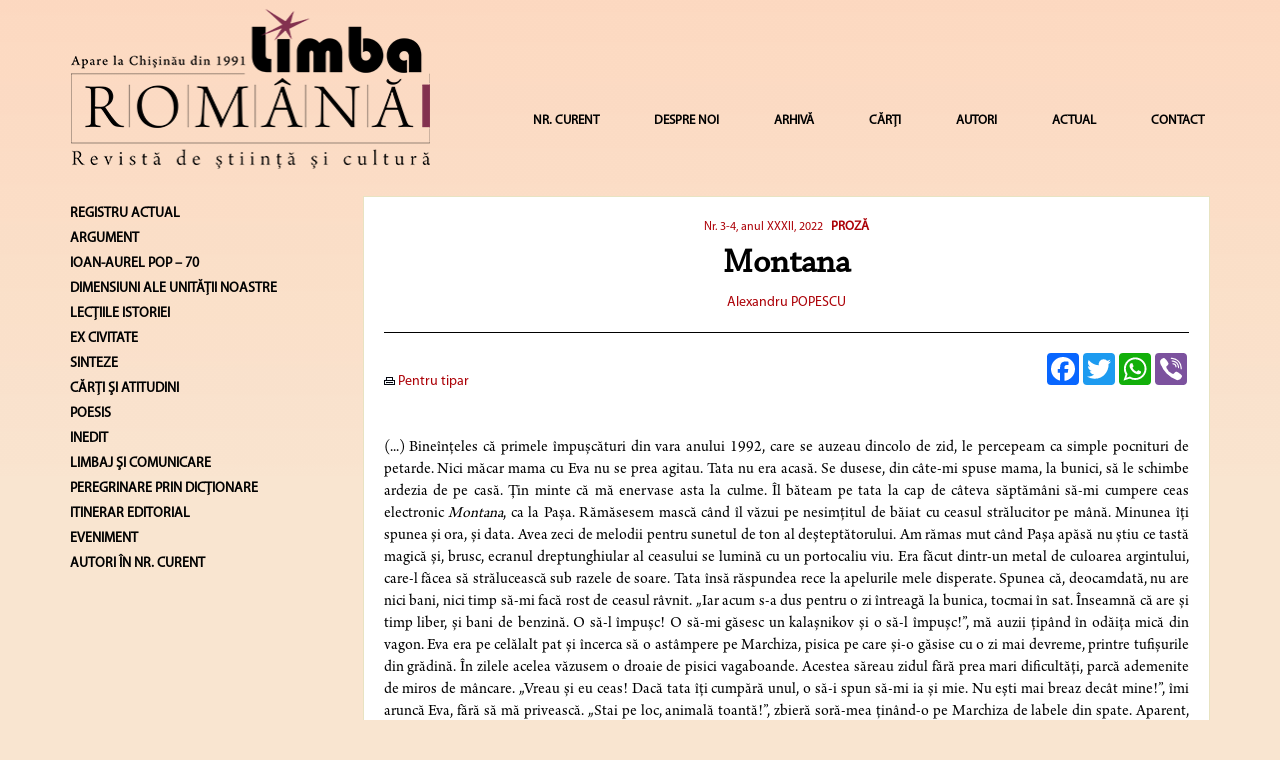

--- FILE ---
content_type: text/html; charset=UTF-8
request_url: https://limbaromana.md/index.php?go=articole&n=4254
body_size: 12465
content:
<html>

<head>
<link rel="shortcut icon" href="favicon.ico" >
    <link rel=STYLESHEET href="./styler.css?v2=2" type="text/css">
    <link rel=STYLESHEET href="./fontremix.css?v2=1" type="text/css">
    <link rel="preconnect" href="https://fonts.gstatic.com">
    <link href="https://fonts.googleapis.com/css2?family=Libre+Caslon+Text&display=swap" rel="stylesheet">
<meta http-equiv="Content-Type" content="text/html; charset=utf-8">
<title>Montana - LimbaRomana</title>
<meta name="Title" content="Montana - LimbaRomana">
<meta name="Description" content="Limba Romana">
<meta name="KeyWords" content="Limba Romana">
    <script async src="https://static.addtoany.com/menu/page.js"></script>

    <meta charset="utf-8">
    <meta name="viewport" content="width=device-width, initial-scale=1">
    <link rel="stylesheet" href="https://maxcdn.bootstrapcdn.com/bootstrap/3.4.1/css/bootstrap.min.css">
    <script src="https://ajax.googleapis.com/ajax/libs/jquery/3.5.1/jquery.min.js"></script>
    <script src="https://maxcdn.bootstrapcdn.com/bootstrap/3.4.1/js/bootstrap.min.js"></script>


    <script data-ad-client="ca-pub-2187724865489039" async src="https://pagead2.googlesyndication.com/pagead/js/adsbygoogle.js"></script>
<script language="javascript" type="text/javascript">



<!--

	function open_window(link,w,h)
	{
		var win = "width="+w+",height="+h+",menubar=no,location=no,resizable=yes,scrollbars=yes";
		newWin = window.open(link,'newWin',win);
		newWin.focus();
	}
	function PopupCenter(pageURL, title,w,h) {
		var left = (screen.width/2)-(w/2);
		var top = (screen.height/2)-(h/2);
		var targetWin = window.open (pageURL, title, 'toolbar=no, location=no, directories=no, status=no, menubar=no, scrollbars=yes, resizable=yes, copyhistory=no, width='+w+', height='+h+', top='+top+', left='+left);
	}


-->
</script>


<script>
  (function(i,s,o,g,r,a,m){i['GoogleAnalyticsObject']=r;i[r]=i[r]||function(){
  (i[r].q=i[r].q||[]).push(arguments)},i[r].l=1*new Date();a=s.createElement(o),
  m=s.getElementsByTagName(o)[0];a.async=1;a.src=g;m.parentNode.insertBefore(a,m)
  })(window,document,'script','https://www.google-analytics.com/analytics.js','ga');


  ga('create', 'UA-86202043-1', 'auto');
  ga('send', 'pageview');


</script>

</head>

<body  style="background-color: #f9e5d0 !important;">


<div class="container">


	<nav class="navbar navbar-default">
		<div style="padding-bottom: 25px">
			<div class="row">
				<div class="col-md-4 col-sm-8 col-xs-9">
							<a href="index.php"><img class="logo1" src="images/logomic.png"  alt="Limba Română" style="width: 100%;"></a>
				</div>
				<div class="col-md-8 col-sm-4 col-xs-3 hidden-lg">
					<button style="margin-right: 0px;" type="button" class="navbar-toggle collapsed" data-toggle="collapse" data-target="#navbar" aria-expanded="false" aria-controls="navbar">
						<span class="sr-only">Toggle navigation</span>
						<span class="icon-bar"></span>
						<span class="icon-bar"></span>
						<span class="icon-bar"></span>
					</button>
				</div>
				<div class="col-md-8 col-sm-4 col-xs-12 hidden-md hidden-sm">
					<div id="navbar" class="navbar-collapse collapse" style="padding-right: 0px!important;" >
						<ul class="nav navbar-nav navbar-right" style="margin-top: 32px!important;line-height: 40px!important;">
														<li style="margin-left: 15px;"><a href="?go=nr_curent">NR. CURENT</a></li>
																					<li style="margin-left: 15px;"><a href="?go=page&p=1">DESPRE NOI</a></li>
														<!--
                                                        <li ><a href="?go=page&p=10">REFERINȚE</a></li>
                                                        -->
														<li style="margin-left: 15px;"><a href="?go=arhiva">ARHIVĂ</a></li>
																					<li style="margin-left: 15px;"><a href="?go=carte">CĂRȚI</a></li>
																					<li style="margin-left: 15px;"><a href="?go=autori">AUTORI</a></li>
																					<li style="margin-left: 15px;"><a href="?go=page&p=12">ACTUAL</a></li>
																					<li style="margin-left: 15px;"><a href="?go=contacte" >CONTACT</a></li>
													</ul>
					</div>
				</div>
			</div>

			<!--/.nav-collapse -->
		</div><!--/.container-fluid -->
		<div class="col-md-3"></div>

	</nav>






	<div class="row">
		<div class="col-lg-3 hidden-xs  hidden-sm hidden-md">
												<a style="text-decoration:none;"  href="/?go=numar&n=134&rubrica=376"><h5 style="color:#000;"><b>REGISTRU ACTUAL</b></h5></a>
																		<a style="text-decoration:none;"  href="/?go=numar&n=134&rubrica=44"><h5 style="color:#000;"><b>ARGUMENT</b></h5></a>
												<a style="text-decoration:none;"  href="/?go=numar&n=134&rubrica=453"><h5 style="color:#000;"><b>IOAN-AUREL POP – 70</b></h5></a>
																																																																																																						<a style="text-decoration:none;"  href="/?go=numar&n=134&rubrica=2"><h5 style="color:#000;"><b>DIMENSIUNI ALE UNITĂŢII NOASTRE</b></h5></a>
																														<a style="text-decoration:none;"  href="/?go=numar&n=134&rubrica=37"><h5 style="color:#000;"><b>LECŢIILE ISTORIEI</b></h5></a>
												<a style="text-decoration:none;"  href="/?go=numar&n=134&rubrica=394"><h5 style="color:#000;"><b>EX CIVITATE</b></h5></a>
												<a style="text-decoration:none;"  href="/?go=numar&n=134&rubrica=253"><h5 style="color:#000;"><b>SINTEZE</b></h5></a>
																		<a style="text-decoration:none;"  href="/?go=numar&n=134&rubrica=6"><h5 style="color:#000;"><b>CĂRŢI ŞI ATITUDINI</b></h5></a>
												<a style="text-decoration:none;"  href="/?go=numar&n=134&rubrica=13"><h5 style="color:#000;"><b>POESIS</b></h5></a>
												<a style="text-decoration:none;"  href="/?go=numar&n=134&rubrica=342"><h5 style="color:#000;"><b>INEDIT</b></h5></a>
												<a style="text-decoration:none;"  href="/?go=numar&n=134&rubrica=11"><h5 style="color:#000;"><b>LIMBAJ ŞI COMUNICARE</b></h5></a>
																		<a style="text-decoration:none;"  href="/?go=numar&n=134&rubrica=450"><h5 style="color:#000;"><b>PEREGRINARE PRIN DICȚIONARE</b></h5></a>
												<a style="text-decoration:none;"  href="/?go=numar&n=134&rubrica=406"><h5 style="color:#000;"><b>ITINERAR EDITORIAL</b></h5></a>
												<a style="text-decoration:none;"  href="/?go=numar&n=134&rubrica=55"><h5 style="color:#000;"><b>EVENIMENT</b></h5></a>
									<a style="text-decoration:none;"  href="/?go=numar&n=134&sc=y"><h5 style="color:#000;"><b>AUTORI ÎN NR. CURENT</b></h5></a>
			<!--
			<h3><b>Arhiva</b></h3>
						</ul><h3><b>2024</b></h3><ul>			<li><a class="altlink" href="/?go=numar&n=134">Nr. 7-12, anul XXXIV, 2024</a></li>
									<li><a class="altlink" href="/?go=numar&n=133">Nr. 5-6, anul XXXIV, 2024</a></li>
									<li><a class="altlink" href="/?go=numar&n=132">Nr. 3-4, anul XXXIV, 2024</a></li>
									<li><a class="altlink" href="/?go=numar&n=131">Nr. 1-2, anul XXXIV, 2024</a></li>
						</ul><h3><b>2023</b></h3><ul>			<li><a class="altlink" href="/?go=numar&n=130">Nr. 7-12, anul XXXIII, 2023</a></li>
									<li><a class="altlink" href="/?go=numar&n=128">Nr. 5-6, anul XXXIII, 2023</a></li>
									<li><a class="altlink" href="/?go=numar&n=127">Nr. 3-4, anul XXXIII, 2023</a></li>
									<li><a class="altlink" href="/?go=numar&n=126">Nr. 1-2, anul XXXIII, 2023</a></li>
						</ul><h3><b>2022</b></h3><ul>			<li><a class="altlink" href="/?go=numar&n=125">Nr. 7-12, anul XXXII, 2022</a></li>
									<li><a class="altlink" href="/?go=numar&n=121">Nr. 5-6, anul XXXII, 2022</a></li>
									<li><a class="altlink" href="/?go=numar&n=119">Nr. 3-4, anul XXXII, 2022</a></li>
									<li><a class="altlink" href="/?go=numar&n=118">Nr. 1-2, anul XXXII, 2022</a></li>
						</ul><h3><b>2021</b></h3><ul>			<li><a class="altlink" href="/?go=numar&n=116">Nr. 5-6, anul XXXI, 2021</a></li>
									<li><a class="altlink" href="/?go=numar&n=115"> Nr. 4, anul XXXI, 2021</a></li>
									<li><a class="altlink" href="/?go=numar&n=114">Nr. 3, anul XXXI, 2021</a></li>
									<li><a class="altlink" href="/?go=numar&n=113">Nr. 2, anul XXXI, 2021</a></li>
									<li><a class="altlink" href="/?go=numar&n=101">Nr. 1, anul XXXI, 2021</a></li>
						</ul><h3><b>2020</b></h3><ul>			<li><a class="altlink" href="/?go=numar&n=99">Nr. 6, anul XXX, 2020</a></li>
									<li><a class="altlink" href="/?go=numar&n=98">Nr. 4-5, anul XXX, 2020</a></li>
									<li><a class="altlink" href="/?go=numar&n=95">Nr. 2-3, anul XXX, 2020</a></li>
									<li><a class="altlink" href="/?go=numar&n=94">Nr. 1, anul XXX, 2020</a></li>
						</ul><h3><b>2019</b></h3><ul>			<li><a class="altlink" href="/?go=numar&n=93">Nr. 4, anul XXIX, 2019</a></li>
									<li><a class="altlink" href="/?go=numar&n=92">Nr. 3, anul XXIX, 2019</a></li>
									<li><a class="altlink" href="/?go=numar&n=91">Nr. 2, anul XXIX, 2019</a></li>
									<li><a class="altlink" href="/?go=numar&n=89">Nr. 1, anul XXIX, 2019</a></li>
						</ul><h3><b>2018</b></h3><ul>			<li><a class="altlink" href="/?go=numar&n=88">Nr. 7-8, anul XXVIII, 2018</a></li>
									<li><a class="altlink" href="/?go=numar&n=87">Nr. 5-6, anul XXVIII, 2018</a></li>
									<li><a class="altlink" href="/?go=numar&n=86">Nr. 3-4, anul XXVIII, 2018</a></li>
									<li><a class="altlink" href="/?go=numar&n=85">Nr. 1-2, anul XXVIII, 2018</a></li>
						</ul><h3><b>2017</b></h3><ul>			<li><a class="altlink" href="/?go=numar&n=84">Nr. 5-6, anul XXVII, 2017</a></li>
									<li><a class="altlink" href="/?go=numar&n=83">Nr. 4, anul XXVII, 2017</a></li>
									<li><a class="altlink" href="/?go=numar&n=82">Nr. 3, anul XXVII, 2017</a></li>
									<li><a class="altlink" href="/?go=numar&n=81">Nr. 2, anul XXVII, 2017</a></li>
									<li><a class="altlink" href="/?go=numar&n=80">Nr. 1, anul XXVII, 2017</a></li>
						</ul><h3><b>2016</b></h3><ul>			<li><a class="altlink" href="/?go=numar&n=79">Nr. 1-2, anul XXVI, 2016</a></li>
						</ul><h3><b>2015</b></h3><ul>			<li><a class="altlink" href="/?go=numar&n=77">Nr. 5-6, anul XXV, 2015</a></li>
									<li><a class="altlink" href="/?go=numar&n=76">Nr. 3-4, anul XXV, 2015</a></li>
									<li><a class="altlink" href="/?go=numar&n=75">Nr. 1-2, anul XXV, 2015</a></li>
						</ul><h3><b>2014</b></h3><ul>			<li><a class="altlink" href="/?go=numar&n=74">Nr. 6, anul XXIV, 2014</a></li>
									<li><a class="altlink" href="/?go=numar&n=73">Nr. 5, anul XXIV, 2014</a></li>
									<li><a class="altlink" href="/?go=numar&n=61">Nr. 4, anul XXIV, 2014 </a></li>
									<li><a class="altlink" href="/?go=numar&n=60"> Nr. 3, anul XXIV, 2014 </a></li>
									<li><a class="altlink" href="/?go=numar&n=59"> Nr. 2, anul XXIV, 2014 </a></li>
									<li><a class="altlink" href="/?go=numar&n=57">Nr. 1, anul XXIV, 2014</a></li>
						</ul><h3><b>2013</b></h3><ul>			<li><a class="altlink" href="/?go=numar&n=56">Nr. 9-12, anul XXIII, 2013</a></li>
									<li><a class="altlink" href="/?go=numar&n=55">Nr. 7-8, anul XXIII, 2013</a></li>
									<li><a class="altlink" href="/?go=numar&n=54">Nr. 5-6, anul XXIII, 2013</a></li>
									<li><a class="altlink" href="/?go=numar&n=53">Nr. 1-4, anul XXIII, 2013</a></li>
						</ul><h3><b>2012</b></h3><ul>			<li><a class="altlink" href="/?go=numar&n=40">Nr. 11-12, anul XXII, 2012</a></li>
									<li><a class="altlink" href="/?go=numar&n=39">Nr. 9-10, anul XXII, 2012</a></li>
									<li><a class="altlink" href="/?go=numar&n=38">Nr. 7-8, anul XXII, 2012 </a></li>
									<li><a class="altlink" href="/?go=numar&n=31">Nr. 5-6, anul XXII, 2012</a></li>
									<li><a class="altlink" href="/?go=numar&n=30">Nr. 3-4, anul XXII, 2012</a></li>
									<li><a class="altlink" href="/?go=numar&n=29">Nr. 1-2, anul XXII, 2012</a></li>
						</ul><h3><b>2011</b></h3><ul>			<li><a class="altlink" href="/?go=numar&n=28">Nr. 11-12, anul XXI, 2011 </a></li>
									<li><a class="altlink" href="/?go=numar&n=27">Nr. 9-10, anul XXI, 2011 </a></li>
									<li><a class="altlink" href="/?go=numar&n=26">Nr. 7-8, anul XXI, 2011 </a></li>
									<li><a class="altlink" href="/?go=numar&n=25">Nr. 3-6, anul XXI, 2011 </a></li>
									<li><a class="altlink" href="/?go=numar&n=24">Nr. 1-2, anul XXI, 2011</a></li>
						</ul><h3><b>2010</b></h3><ul>			<li><a class="altlink" href="/?go=numar&n=23">Nr. 11-12, anul XX, 2010</a></li>
									<li><a class="altlink" href="/?go=numar&n=22">Nr. 9-10, anul XX, 2010</a></li>
									<li><a class="altlink" href="/?go=numar&n=21">Nr. 7-8, anul XX, 2010</a></li>
									<li><a class="altlink" href="/?go=numar&n=20">Nr. 5-6, anul XX, 2010 </a></li>
									<li><a class="altlink" href="/?go=numar&n=19">Nr. 3-4, anul XX, 2010 </a></li>
									<li><a class="altlink" href="/?go=numar&n=18">Nr. 1-2, anul XX, 2010</a></li>
						</ul><h3><b>2009</b></h3><ul>			<li><a class="altlink" href="/?go=numar&n=17">Nr. 11-12, anul XIX, 2009</a></li>
									<li><a class="altlink" href="/?go=numar&n=13">Nr. 9-10, anul XIX, 2009 </a></li>
									<li><a class="altlink" href="/?go=numar&n=10">Nr. 7-8, anul XIX, 2009</a></li>
									<li><a class="altlink" href="/?go=numar&n=6">Nr. 5-6, anul XIX, 2009</a></li>
									<li><a class="altlink" href="/?go=numar&n=5">Nr. 1-4, anul XIX, 2009</a></li>
						</ul><h3><b>2008</b></h3><ul>			<li><a class="altlink" href="/?go=numar&n=3">Nr. 11-12, anul XVIII, 2008</a></li>
									<li><a class="altlink" href="/?go=numar&n=4">Nr. 9-10, anul XVIII, 2008</a></li>
									<li><a class="altlink" href="/?go=numar&n=7">Nr. 7-8, anul XVIII, 2008</a></li>
									<li><a class="altlink" href="/?go=numar&n=8">Nr. 5-6, anul XVIII, 2008</a></li>
									<li><a class="altlink" href="/?go=numar&n=9">Nr. 3-4, anul XVIII, 2008</a></li>
									<li><a class="altlink" href="/?go=numar&n=11">Nr. 1-2, anul XVIII, 2008</a></li>
						</ul><h3><b>2007</b></h3><ul>			<li><a class="altlink" href="/?go=numar&n=12">Nr. 10-12, anul XVII, 2007</a></li>
									<li><a class="altlink" href="/?go=numar&n=14">Nr. 7-9, anul XVII, 2007</a></li>
									<li><a class="altlink" href="/?go=numar&n=15">Nr. 4-6, anul XVII, 2007</a></li>
									<li><a class="altlink" href="/?go=numar&n=16">Nr. 1-3, anul XVII, 2007</a></li>
						</ul><h3><b>2006</b></h3><ul>			<li><a class="altlink" href="/?go=numar&n=32">Nr. 11-12, anul XVI, 2006</a></li>
									<li><a class="altlink" href="/?go=numar&n=33">Nr. 10, anul XVI, 2006</a></li>
									<li><a class="altlink" href="/?go=numar&n=34">Nr. 7-9, anul XVI, 2006</a></li>
									<li><a class="altlink" href="/?go=numar&n=35">Nr. 4-6, anul XVI, 2006</a></li>
									<li><a class="altlink" href="/?go=numar&n=36">Nr. 1-3, anul XVI, 2006 </a></li>
						</ul><h3><b>2005</b></h3><ul>			<li><a class="altlink" href="/?go=numar&n=37">Nr. 12, anul XV, 2005</a></li>
									<li><a class="altlink" href="/?go=numar&n=41">Nr. 11, anul XV, 2005</a></li>
									<li><a class="altlink" href="/?go=numar&n=42">Nr. 10, anul XV, 2005</a></li>
									<li><a class="altlink" href="/?go=numar&n=43">Nr. 5-9, anul XV, 2005 </a></li>
									<li><a class="altlink" href="/?go=numar&n=44">Nr. 4, anul XV, 2005</a></li>
									<li><a class="altlink" href="/?go=numar&n=45">Nr. 1-3, anul XV, 2005 </a></li>
						</ul><h3><b>2004</b></h3><ul>			<li><a class="altlink" href="/?go=numar&n=46">Nr. 12, anul XIV, 2004</a></li>
									<li><a class="altlink" href="/?go=numar&n=47">Nr. 11, anul XIV, 2004</a></li>
									<li><a class="altlink" href="/?go=numar&n=48">Nr. 9-10, anul XIV, 2004</a></li>
									<li><a class="altlink" href="/?go=numar&n=49">Nr. 7-8, anul XIV, 2004</a></li>
									<li><a class="altlink" href="/?go=numar&n=50">Nr. 4-6, anul XIV, 2004</a></li>
									<li><a class="altlink" href="/?go=numar&n=51">Nr. 1-3, anul XIV, 2004</a></li>
						</ul><h3><b>2003</b></h3><ul>			<li><a class="altlink" href="/?go=numar&n=52">Nr. 11-12, anul XIII, 2003</a></li>
									<li><a class="altlink" href="/?go=numar&n=62">Nr. 6-10, anul XIII, 2003</a></li>
									<li><a class="altlink" href="/?go=numar&n=63">Nr. 4-5, anul XIII, 2003</a></li>
									<li><a class="altlink" href="/?go=numar&n=64">Nr. 2-3, anul XIII, 2003</a></li>
									<li><a class="altlink" href="/?go=numar&n=65">Nr. 1, anul XIII, 2003</a></li>
						</ul><h3><b>2002</b></h3><ul>			<li><a class="altlink" href="/?go=numar&n=66">Nr. 11-12, anul XII, 2002</a></li>
									<li><a class="altlink" href="/?go=numar&n=67">Nr. 10, anul XII, 2002</a></li>
									<li><a class="altlink" href="/?go=numar&n=68">Nr. 7-9, anul XII, 2002</a></li>
									<li><a class="altlink" href="/?go=numar&n=69">Nr. 4-6, anul XII, 2002</a></li>
									<li><a class="altlink" href="/?go=numar&n=70">Nr. 1-3, anul XII, 2002</a></li>
						</ul><h3><b>2001</b></h3><ul>			<li><a class="altlink" href="/?go=numar&n=71">Nr. 9-12, anul XI, 2001</a></li>
									<li><a class="altlink" href="/?go=numar&n=72">Nr. 4-8, anul XI, 2001</a></li>
					</ul>
			<a class="altlink" href="/?go=page&p=4"><h3><b>1991-2001</b></h3></a>
			-->
		</div>
		<div class="col-lg-9 col-md-12 col-sm-12">
			<div class="mainc_box">
				<!--Main Content-->
				<div class="row">

		<div class="col-md-12 col-lg-12 col-xs-12" style="text-align: center">
				<a class="articol"href="?go=numar&n=119" style="font-size: 12px">Nr. 3-4, anul XXXII, 2022</a>
		
				<a class="articol" class="h2_light" href="index.php?go=numar&n=119&rubrica=18" style="font-size: 13px; margin-left: 5px"><strong>PROZĂ</strong></a>
			</div>

	<!--<div class="col-md-3  col-xs-6">
        <a class="articol" href="javascript:PopupCenter('?go=articole&printversion=1&n=', '', 600, 700);"><img src="images/ic_05.jpg" border="0"> Pentru tipar</a>
    </div> -->
	
	<!--<div class="col-md-3  col-xs-6">
		<a class="articol" ></a><br>
	</div>
	<div class="col-md-3  col-xs-6">
		<a href="javascript:window.print()"><img src="images/ic_05.jpg" border="0"> Print</a>
	</div>
	-->

</div>

		<h1  class="titlu" style="font-family: 'Chaparral Pro Regular' !important;">Montana</h1>

								<div class="row">
						<div class="col-md-12 pb10" style="text-align: center">
														<a class="articol" style="text-decoration:none" href="?go=autori&m=1389"><span style="color: #ac0107; font-size: 14px; font-family:'Myriad Pro Regular';">Alexandru POPESCU</span></a>
													</div>


					</div>
					<hr>
					<div class="row">
						<div class="col-md-6 hidden-xs">
							<div class="">
								<br>
																<a class="articol" href="javascript:PopupCenter('?go=articole&printversion=1&n=4254', '', screen.availWidth, screen.availHeight);"><img src="images/ic_05.jpg" border="0"> Pentru tipar</a>
															</div>
							<br>
														<a  href="/index.php?go=articole&tag=">
								<span style="color: #ac0107">&nbsp;</span>
							</a>
													</div>
						<div class="col-md-6 text-right float-right" style="padding-bottom: 10px">
							<div class="a2a_kit a2a_kit_size_32 a2a_default_style right" style="display: inline-block !important;">
							<a class="a2a_button_facebook"></a>
							<a class="a2a_button_twitter"></a>
							<a class="a2a_button_whatsapp"></a>
							<a class="a2a_button_viber"></a>
							</div>
						</div>
						<div class="col-md-12">
														<div style="font-family:'Arno Pro';">
																<div style="font-size: 21px;">
								<p class="MsoNormal" style="margin-top:6.0pt;margin-right:0mm;margin-bottom:0mm;&#10;margin-left:0mm;margin-bottom:.0001pt;text-align:justify;mso-layout-grid-align:&#10;none;text-autospace:none;vertical-align:middle"><span style="font-size: medium;"><span lang="RO" style="font-family: &quot;Arno Pro&quot;, &quot;serif&quot;; color: black;">(...) Bine&icirc;nțeles că primele &icirc;mpușcături din vara anului 1992, care se auzeau dincolo de zid, le percepeam ca simple pocnituri de petarde. Nici măcar mama cu Eva nu se prea agitau. Tata nu era acasă. Se dusese, din c&acirc;te-mi spuse mama, la bunici, să le schimbe ardezia de pe casă. Țin minte că mă enervase asta la culme. &Icirc;l băteam pe tata la cap de c&acirc;teva săptăm&acirc;ni să-mi cumpere ceas electronic <i>Montana</i>, ca la Pașa. Rămăsesem mască c&acirc;nd &icirc;l văzui pe nesimțitul de băiat cu ceasul strălucitor pe m&acirc;nă. Minunea &icirc;ți spunea și ora, și data. Avea zeci de melodii pentru sunetul de ton al deșteptătorului. Am rămas mut c&acirc;nd Pașa apăsă nu știu ce tastă magică și, brusc, ecranul dreptunghiular al ceasului se lumină cu un portocaliu viu. Era făcut dintr-un metal de culoarea argintului, care-l făcea să strălucească sub razele de soare. Tata &icirc;nsă răspundea rece la apelurile mele disperate. Spunea că, deocamdată, nu are nici bani, nici timp să-mi facă rost de ceasul r&acirc;vnit. &bdquo;Iar acum s-a dus pentru o zi &icirc;ntreagă la bunica, tocmai &icirc;n sat. &Icirc;nseamnă că are și timp liber, și bani de benzină. O să-l &icirc;mpușc! O să-mi găsesc un kalașnikov și o să-l &icirc;mpușc!&rdquo;, mă auzii țip&acirc;nd &icirc;n odăița mică din vagon. Eva era pe celălalt pat și &icirc;ncerca să o ast&acirc;mpere pe Marchiza, pisica pe care și-o găsise cu o zi mai devreme, printre tufișurile din grădină. &Icirc;n zilele acelea văzusem o droaie de pisici vagaboande. Acestea săreau zidul fără prea mari dificultăți, parcă ademenite de miros de m&acirc;ncare. &bdquo;Vreau și eu ceas! Dacă tata &icirc;ți cumpără unul, o să-i spun să-mi ia și mie. Nu ești mai breaz dec&acirc;t mine!&rdquo;, &icirc;mi aruncă Eva, fără să mă privească. &bdquo;Stai pe loc, animală toantă!&rdquo;, zbieră soră-mea țin&acirc;nd-o pe Marchiza de labele din spate. Aparent, pisica nu o plăcu pe Eva și &icirc;ncerca să se smulgă din str&acirc;nsura ei. &bdquo;Nu fi și tu așa neagră-n cerul gurii! Ceasuri <i>Montana</i> de culoare roz nu se v&acirc;nd&rdquo;, o tachinam eu pe soră-mea.&nbsp;</span></span><span lang="RO" style="font-size:&#10;12.5pt;font-family:&quot;Arno Pro&quot;,&quot;serif&quot;;mso-bidi-font-family:&quot;Arno Pro&quot;;&#10;color:black;mso-ansi-language:RO"><o:p></o:p></span></p>
<p class="MsoNormal" style="margin-top:6.0pt;margin-right:0mm;margin-bottom:0mm;&#10;margin-left:0mm;margin-bottom:.0001pt;text-align:justify;mso-layout-grid-align:&#10;none;text-autospace:none;vertical-align:middle"><span style="font-size: medium;"><span lang="RO" style="font-family: &quot;Arno Pro&quot;, &quot;serif&quot;; color: black;">Afară se mai auziră două pocnituri, ceva mai puternice dec&acirc;t niște petarde ordinare. Tot ce urmă după asta &icirc;mi st&acirc;rnește și acum amintiri sinistre, cu iz de mucegai. Pentru mine, războiul &icirc;ncepu &icirc;n momentul c&acirc;nd mama intră &icirc;n vagon, cu pași grăbiți, sufoc&acirc;ndu-se: &bdquo;Repejor! Cu mine, &icirc;n beci!&rdquo;. Pe fața ei se &icirc;ntipărise o expresie de spaimă copleșitoare. O luă pe Eva &icirc;n brațe, iar pe mine mă apucă str&acirc;ns de m&acirc;nă. Marchiza sări speriată printre gratiile de la fereastră. Nu o mai văzusem de atunci. Eu și soră-mea &icirc;ncepurăm să pl&acirc;ngem &icirc;n hohote isterice. Ar fi vreo cincisprezece metri de la pragul vagonului p&acirc;nă la gura beciului. Mama parcursese distanța &icirc;n c&acirc;țiva pași, timp &icirc;n care reușisem să aud un șir &icirc;ntreg de pocnituri. Am prins cu coada ochiului un fum negru, care se &icirc;nălța undeva, după zid. &bdquo;Tratata&rdquo;, strigasem ca pentru sine. Mi-am dat seama că focurile reale de armă sunau cumva altfel față de ceea ce reproduceam noi, &icirc;n timpul jocurilor. Era, mai degrabă, un fel de &bdquo;Pac! Pac! Piu!&rdquo;.</span></span><span lang="RO" style="font-size:&#10;12.5pt;font-family:&quot;Arno Pro&quot;,&quot;serif&quot;;mso-bidi-font-family:&quot;Arno Pro&quot;;&#10;color:black;mso-ansi-language:RO"><o:p></o:p></span></p>
<p class="MsoNormal" style="margin-top:6.0pt;margin-right:0mm;margin-bottom:0mm;&#10;margin-left:0mm;margin-bottom:.0001pt;text-align:justify;mso-layout-grid-align:&#10;none;text-autospace:none;vertical-align:middle"><span style="font-size: medium;"><span lang="RO" style="font-family: &quot;Arno Pro&quot;, &quot;serif&quot;; color: black;">Din străfundul beciului, unde ne ascunsese mama, &icirc;mpușcăturile răsunau deja cu un sunet nenatural și &icirc;nfundat. Mama trase ușa de la beci și o blocă cu un băț, folosit la mestecatul murăturilor. Mirosul puternic de mucegai &icirc;mi străpunse plăm&acirc;nii. Tata avu grijă să tragă lumină &icirc;n beci cu un an mai devreme. Mama apăsă pe &icirc;ntrerupător și, &icirc;ntr-o clipă, bezna se transformă &icirc;ntr-o penumbră morbidă. Licăritul ce venea de la filamentul becului crea o atmosferă de tensiune și frig. Afară se auzeau, tot mai des, pocnituri surde. Eva continua să pl&acirc;ngă &icirc;ncet, fără să slăbească str&acirc;nsura din jurul g&acirc;tului mamei. Țin minte că așteptam, așezați tustrei pe o sc&acirc;ndură groasă, ridicată pe cărămizi, pe care mama obișnuia să ticsească borcane de compot de vișine. Pe polițele din față vedeam tot felul de legume conservate, rămase din anul precedent. Mai erau și c&acirc;teva borcane goale, parțial invadate de mucegai. Jos, sub polițe, zăcea lada cu cartofi &icirc;ncolțiți. Eva &icirc;ncetă să pl&acirc;ngă. Ne aruncam priviri unul altuia, &icirc;nvăluiți de o tăcere ciudată. Puteam să disting c&acirc;teva urlete, care veneau din direcția porții. C&acirc;inii &icirc;ncepură să hămăie frenetic. Era un lătrat pe care-l știam cum ai recunoaște soneria de la propria casă. Lătrau dulăii portarului.</span></span><span lang="RO" style="font-size:&#10;12.5pt;font-family:&quot;Arno Pro&quot;,&quot;serif&quot;;mso-bidi-font-family:&quot;Arno Pro&quot;;&#10;color:black;mso-ansi-language:RO"><o:p></o:p></span></p>
<p class="MsoNormal" style="margin-top:6.0pt;margin-right:0mm;margin-bottom:0mm;&#10;margin-left:0mm;margin-bottom:.0001pt;text-align:justify;mso-layout-grid-align:&#10;none;text-autospace:none;vertical-align:middle"><span style="font-size: medium;"><span lang="RO" style="font-family: &quot;Arno Pro&quot;, &quot;serif&quot;; color: black;">Eva &icirc;ntrerupse tăcerea halucinantă din beci: &bdquo;Și tata c&acirc;nd vine?&rdquo;. Mama ne asigură că tata e &icirc;n drum și că vine degrabă. Un păianjen &icirc;și torcea p&acirc;nza &icirc;ntre un borcan cu murături și peretele de cernoziom al beciului. Eva &icirc;ncepu să se plictisească și sări din brațele mamei. Se apucă să reorganizeze borcanele cu conserve, invent&acirc;nd asortări cromatice bizare, de la culori aprinse, cum ar fi compotul de piersici, p&acirc;nă spre culori mai &icirc;nchise, pe care le avea dulceața de coacăză neagră. Evei &icirc;i plăceau culorile. Mama &icirc;i prorocea să devină pictoriță. &Icirc;n acea zi de refugiu, ciocnirile surde ale borcanelor aveau un efect de somnifer. Eva se opri pentru o clipă și trase de printre conserve un borcănaș cu umplutură de un portocaliu semiopac. &Icirc;i scoase capacul și-și afundă un deget &icirc;n masa v&acirc;scoasă. Ne luă c&acirc;teva minute să devorăm &icirc;n doi borcanul cu miere de mai. Puține alte lucruri de pe lume ne-ar fi fericit &icirc;n acea clipă. &Icirc;mpușcături nu se mai auzeau, &icirc;nsă undeva departe, puteam distinge strigăte sporadice. Dulăii de la poartă &icirc;ncetară să latre. Eva i se pl&acirc;nse mamei că vrea pipi. Mama ridică treptele și crăpă ușa de fier a beciului. Peste o clipă lumina naturală invadă refugiul nostru cu un aer proaspăt de amurg. Mama &icirc;i făcu semn Evei să o urmeze și &icirc;nchise ușa de tablă. Era pentru prima dată c&acirc;nd mă vedeam &icirc;ntr-un spațiu &icirc;nchis, fără geamuri, absolut singur. Solitudinea mea cred că dură doar două minute, &icirc;nsă &icirc;mi era suficient să pricep că mă &icirc;ncerca o senzație bizară de bine. &Icirc;mi făcea bine.&nbsp;</span></span><span lang="RO" style="font-size:&#10;12.5pt;font-family:&quot;Arno Pro&quot;,&quot;serif&quot;;mso-bidi-font-family:&quot;Arno Pro&quot;;&#10;color:black;mso-ansi-language:RO"><o:p></o:p></span></p>
<p class="MsoNormal" style="margin-top:6.0pt;margin-right:0mm;margin-bottom:0mm;&#10;margin-left:0mm;margin-bottom:.0001pt;text-align:justify;mso-layout-grid-align:&#10;none;text-autospace:none;vertical-align:middle"><span style="font-size: medium;"><span lang="RO" style="font-family: &quot;Arno Pro&quot;, &quot;serif&quot;; color: black;">Eva intră prima. Mama o urmă, țin&acirc;nd &icirc;n brațe două perne și o plapumă cu cerbi și căprioare. Țin minte că bombănisem ceva despre mizeria din beci și că refuzam să petrec noaptea &icirc;ntr-o groapă. Nu a fost mama cea care-mi schimbă opinia, ci un șir scurt de bubuituri care răsunară parcă &icirc;n fundul grădinii, de cealaltă parte a zidului. Acum sunt sigur că erau focuri de armă automată.&nbsp;</span></span><span lang="RO" style="font-size:&#10;12.5pt;font-family:&quot;Arno Pro&quot;,&quot;serif&quot;;mso-bidi-font-family:&quot;Arno Pro&quot;;&#10;color:black;mso-ansi-language:RO"><o:p></o:p></span></p>
<p class="MsoNormal" style="margin-top:6.0pt;margin-right:0mm;margin-bottom:0mm;&#10;margin-left:0mm;margin-bottom:.0001pt;text-align:justify;mso-layout-grid-align:&#10;none;text-autospace:none;vertical-align:middle"><span style="font-size: medium;"><span lang="RO" style="font-family: &quot;Arno Pro&quot;, &quot;serif&quot;; color: black;">Chiar și așa, am simțit cum mă doboară somnul. M-am trezit cu capul pe pernă. Mama tocmai deschidea gura beciului. Am făcut loc pentru &icirc;ncă trei suflete. Era tanti Nina cu cele două fete ale ei: Angela și Sanda. Ultima avea doar doi anișori, dacă nu mă &icirc;nșală memoria. Oric&acirc;t de neverosimil mi-ar fi părut, dar se găsi loc &icirc;n beci și pentru alți doi vecini. Era un bărbat și o femeie care trăiau de cealaltă parte a liniilor de asamblare. Mama mută c&acirc;teva borcane cu suc de roșii peste butoiul cu vin din ungher. A &icirc;ntors lada de cartofi cu fundul &icirc;n sus. Musafirii au luat loc pe scaunul improvizat. Femeia se tot scuza că ne incomodează. </span></span><span lang="RO" style="font-size:&#10;12.5pt;font-family:&quot;Arno Pro&quot;,&quot;serif&quot;;mso-bidi-font-family:&quot;Arno Pro&quot;;&#10;color:black;mso-ansi-language:RO"><o:p></o:p></span></p>
<p class="MsoNormal" style="margin-top:6.0pt;margin-right:0mm;margin-bottom:0mm;&#10;margin-left:0mm;margin-bottom:.0001pt;text-align:justify;mso-layout-grid-align:&#10;none;text-autospace:none;vertical-align:middle"><span style="font-size: medium;"><span lang="RO" style="font-family: &quot;Arno Pro&quot;, &quot;serif&quot;; color: black;">Adulții &icirc;și vorbeau &icirc;ncet. Era mai degrabă o artilerie de șoapte care, &icirc;n capul meu, producea același sunet ca și stropii de ploaie peste fluviul Nistru. Angela fredona ceva sub nas. Simțisem cum mi se &icirc;ncleie pleoapele. Am pus capul pe genunchii mamei și-mi imaginam c&acirc;t de fericit aș fi de era și Ana cu noi. Nu am apucat să &icirc;nchid ochii. A urmat o altă bubuitură care cutremură beciul nostru, ticsit cu oameni și conserve. Urlam ca apucații. Țin minte cum adulții &icirc;ncercau să ne calmeze, fără prea mare succes. Am &icirc;ntrebat-o pe Eva, peste c&acirc;țiva ani, cu ce i se asociase acel zgomot terifiant. &bdquo;O locomotivă, căzută din ceruri&rdquo;, &icirc;mi răspunse ea. Mie mi se asociase, totul, cu o bombă, scăpată dintr-un avion, așa cum vedeam &icirc;n filmele de război. Undeva, la suprafață, se auziră urlete de femei, bărbați și copii. Nu recunoșteam nicio voce. Erau glasuri străine. Mama &icirc;ncercă să ridice treptele și să deschidă ușa beciului. O opri &icirc;nsă o m&acirc;nă păroasă. Era a bărbatului care, p&acirc;nă atunci, nu slobozi nicio vorbă. El &icirc;i spuse ceva mamei și apoi ridică grăbit treptele. Deschise ușa și dispăru, lăs&acirc;nd să pătrundă &icirc;n refugiul nostru obscur puțin aer de vară. Bărbatul se auzi &icirc;njur&acirc;nd. Mama a ieșit &icirc;n urma lui. Eva &icirc;ncepu să pl&acirc;ngă. &Icirc;mi str&acirc;nse g&acirc;tul cu putere. &Icirc;i puteam simți mirosul de sudoare de pe frunte. Părul &icirc;ncă-i adia a <i>Krea-Krea</i>, șamponul cu care mama obișnuia să-i spele buclele, veșnic &icirc;nc&acirc;lcite. &bdquo;Nu vreau să mor!&rdquo; era deja strigătul Angelei. Tanti Nina, vădit nervoasă, &icirc;i trase două palme la fund și-i porunci să stea liniștită. &Icirc;ncepu să pl&acirc;ngă și Sanda. Micuța avea fața murdară de ceva ce m&acirc;ncase mai devreme, iar ochii ei negri, proeminenți, mă priveau ferm, de parcă aș fi fost de vină cu ceva. &Icirc;ncepusem și eu să bocesc, &icirc;n semn de solidaritate cu restul copiilor. </span></span><span lang="RO" style="font-size:&#10;12.5pt;font-family:&quot;Arno Pro&quot;,&quot;serif&quot;;mso-bidi-font-family:&quot;Arno Pro&quot;;&#10;color:black;mso-ansi-language:RO"><o:p></o:p></span></p>
<p class="MsoNormal" style="margin-top:6.0pt;margin-right:0mm;margin-bottom:0mm;&#10;margin-left:0mm;margin-bottom:.0001pt;text-align:justify;mso-layout-grid-align:&#10;none;text-autospace:none;vertical-align:middle"><span style="font-size: medium;"><span lang="RO" style="font-family: &quot;Arno Pro&quot;, &quot;serif&quot;; color: black;">Simt că nu voi fi &icirc;n stare să descriu prea bine ce urmă, pentru că eram zăpăcit de neliniște și nesomn. Mama reveni &icirc;n beci. A fost urmată de bărbatul cu m&acirc;ini păroase. Acesta făcu semn cuiva, de sus. &Icirc;n următoarea clipă, &icirc;n groapa noastră intră un moș corpolent și o femeie &icirc;mbrobodită, ambii cam de v&acirc;rsta bunicilor. Ușa beciului se &icirc;nchise. Pentru că nu mai aveau unde se &icirc;nghesui, cuplul nou-venit se așezase pe treptele &icirc;nguste ale beciului. Bărbatul luă loc mai jos, femeia pe o treaptă mai sus, chiar &icirc;n spatele lui. Mama o ridică pe Eva &icirc;n brațe și se așeză pe sc&acirc;ndura &icirc;mbibată cu mucegai și pete vinete de vin.&nbsp;</span></span><span lang="RO" style="font-size:&#10;12.5pt;font-family:&quot;Arno Pro&quot;,&quot;serif&quot;;mso-bidi-font-family:&quot;Arno Pro&quot;;&#10;color:black;mso-ansi-language:RO"><o:p></o:p></span></p>
<p class="MsoNormal" style="margin-top:6.0pt;margin-right:0mm;margin-bottom:0mm;&#10;margin-left:0mm;margin-bottom:.0001pt;text-align:justify;mso-layout-grid-align:&#10;none;text-autospace:none;vertical-align:middle"><span style="font-size: medium;"><span lang="RO" style="font-family: &quot;Arno Pro&quot;, &quot;serif&quot;; color: black;">Moșul ne salută &icirc;n rusă, cu o voce joasă, tocmai bună pentru emisiuni radiofonice. Ținea pe genunchi o valiză solidă, din piele. O puse pe podeaua argiloasă a beciului și o str&acirc;nse ușor &icirc;ntre genunchi. &Icirc;n lumina palidă puteam sesiza un z&acirc;mbet enigmatic pe fața lui. El privi de la st&acirc;nga, la dreapta, parcă studiindu-ne chipurile. Brusc, m-a fixat contemplativ. Parcă mă hipnotizase. Mă holbam năuc la el, fără să reușesc să-i disting forma sau culoarea ochilor. &bdquo;E orb, Vania. Nu te mai uita așa lung&rdquo;, auzisem vocea mamei, șoptindu-mi la ureche. Nu cred să-i fi urmat &icirc;ndemnul. Fața rotundă, de o expresivitate unică a insului de vizavi, avea un efect magnetic. Bărbatul purta un păr stufos și c&acirc;rlionțat, de un cafeniu deschis, &icirc;mpestrițat cu șuvițe argintii. Avea pe el o cămașă cafenie &icirc;n carouri, care părea că va ceda &icirc;n orice moment sub presiunea burții proeminente. Pantalonii suri erau murdari, iar papucii jerpeliți și lipsiți de culoare. Femeia din spatele lui murmură ceva incoerent.&nbsp;</span></span><span lang="RO" style="font-size:&#10;12.5pt;font-family:&quot;Arno Pro&quot;,&quot;serif&quot;;mso-bidi-font-family:&quot;Arno Pro&quot;;&#10;color:black;mso-ansi-language:RO"><o:p></o:p></span></p>
<p class="MsoNormal" style="margin-top:6.0pt;margin-right:0mm;margin-bottom:0mm;&#10;margin-left:0mm;margin-bottom:.0001pt;text-align:justify;mso-layout-grid-align:&#10;none;text-autospace:none;vertical-align:middle"><span style="font-size: medium;"><span lang="RO" style="font-family: &quot;Arno Pro&quot;, &quot;serif&quot;; color: black;">C&acirc;teva &icirc;mpușcături de la suprafață transformară liniștea din beci &icirc;ntr-o rundă nouă de pl&acirc;nsete și țipete. Adulții &icirc;ncercau tot felul de trucuri ca să ne calmeze. Mama &icirc;l somă pe bărbatul cu m&acirc;ini păroase să scoată un borcan de compot din piersici de pe polița din spatele lui. Peste o clipă, pe podeaua rece a refugiului nostru ateriză borcanul de trei litri cu umplutura galben-aurie. Adulții se scandalizară că n-aveau cu ce-l deschide. Moșul ceru să i se dea recipientul prăfuit. &Icirc;ntinse ambele m&acirc;ini. &Icirc;i tremurau. Puse cu grijă borcanul pe valiza din piele și b&acirc;jb&acirc;i, preț de c&acirc;teva clipe, capacul din tablă ruginită. Fără prea multă ezitare, omul &icirc;și suflecă cămașa de la m&acirc;na dreaptă, &icirc;și &icirc;ndoi brațul, și-și potrivi cotul &icirc;n centrul capacului. &Icirc;l priveam &icirc;ncremenit, cum te uiți la prestația magicianului de la circ. Urmă o lovitură surdă care strivi capacul și-l &icirc;ndoi sub forma unei farfurii. Moșul &icirc;l aruncă la podele și &icirc;ntinse borcanul &icirc;n direcția de unde-l luase, fără să-și ia z&acirc;mbetul ciudat de pe față. Mama str&acirc;nse borcanul &icirc;n palme și-i mulțumi. Țin minte cu o limpezime desăv&acirc;rșită gustul fenomenal al acelor piersici conservate. Mama obișnuia să le pună &icirc;n borcane de-a &icirc;ntregul, cu tot cu s&acirc;mburi. Așa că fericirea ne era dublă &icirc;n acele clipe. Devoram pulpa moale a fructului, după care, mozoleam s&acirc;mburele, ca pe o bomboană tare.&nbsp;</span></span><span lang="RO" style="font-size:&#10;12.5pt;font-family:&quot;Arno Pro&quot;,&quot;serif&quot;;mso-bidi-font-family:&quot;Arno Pro&quot;;&#10;color:black;mso-ansi-language:RO"><o:p></o:p></span></p>
<p class="MsoNormal" style="margin-top:6.0pt;margin-right:0mm;margin-bottom:0mm;&#10;margin-left:0mm;margin-bottom:.0001pt;text-align:justify;mso-layout-grid-align:&#10;none;text-autospace:none;vertical-align:middle"><span style="font-size: medium;"><span lang="RO" style="font-family: &quot;Arno Pro&quot;, &quot;serif&quot;; color: black;">Liniștea se reinstală &icirc;n refugiul nostru subteran. Mă fură din nou somnul. Nu pot spune că visasem, &icirc;nsă sunt sigur că am dormit ad&acirc;nc. M-am trezit, cu capul pe genunchii mamei. I-am spus că vreau pipi și, poate, &icirc;ncă ceva. Tot am&acirc;nam acest moment, mai mult de jenă față de ceilalți. Bărbatul cu m&acirc;inile păroase, pe care mama &icirc;l numi Andrei, mă luă de m&acirc;nă și-și ceru scuze de la cuplul de pe trepte. Oamenii ne-au făcut loc să trecem. Andrei a deschis ușa beciului și-și duse degetul la buze. I-am &icirc;nțeles gestul și-l repetasem, parcă asigur&acirc;ndu-mă că am &icirc;nțeles corect. Afară domnea &icirc;ntunericul. Doar undeva, după ziduri, puteam distinge c&acirc;teva becuri cu lumină rece și o licărire tremur&acirc;ndă, care venea din direcția porții centrale. Andrei mă luă &icirc;n brațe, făcu c&acirc;țiva pași și mă ascunse după tufișurile de mure. &bdquo;Hai repejor, soldate&rdquo;, șopti el. Nu prea mi-a ieșit repejor. Parcă nici nu mai voiam nimic. Andrei a strivit c&acirc;teva &icirc;njurături cu dinții, la c&acirc;țiva pași de mine. Privirea &icirc;i era &icirc;ntoarsă spre locul de unde venea licărirea. Mi-am ridicat pantalonii și m-am apropiat de el. Am &icirc;nmărmurit, cu m&acirc;na la prohab. Ne uitam ambii la un vagon. Adică la ce mai rămase din el. Doar carcasa din fier se &icirc;nălța &icirc;n &icirc;ntunericul nopții, conturată de c&acirc;teva limbi de foc și jăratec. Părți din acesta zăceau mocnind la păm&acirc;nt. Jăraticul de un roșu aprins semăna cu bucăți de lavă vulcanică. Andrei mă ridică &icirc;n brațe și se &icirc;ndreptă spre beci. Cuminți, moșul și femeia ne făcură loc să trecem. Ambii miroseau a usturoi și ceapă.&nbsp;</span></span><span lang="RO" style="font-size:&#10;12.5pt;font-family:&quot;Arno Pro&quot;,&quot;serif&quot;;mso-bidi-font-family:&quot;Arno Pro&quot;;&#10;color:black;mso-ansi-language:RO"><o:p></o:p></span></p>
<p class="MsoNormal" style="margin-top:6.0pt;text-align:justify"><span style="font-size: medium;"><span lang="RO" style="font-family: &quot;Arno Pro&quot;, &quot;serif&quot;; color: black;">&bdquo;Vera, cine trăiește &icirc;n al treilea vagon? Nu cumva ăștia ai lui Bălan?&rdquo;, &icirc;ntrebă Andrei. Mama aprobă. &bdquo;Le-a ars totul...&rdquo; spuse omul cu jumătate de voce. Mama &icirc;și duse m&acirc;na la gură și murmură ceva despre Dumnezeu. Era vagonul lui Edic, al băiatului din gașcă. De pe trepte se auzi un oftat ad&acirc;nc. Moșul cu păr c&acirc;rlionțat &icirc;și puse valiza din piele pe genunchi. &bdquo;Să nu vă temeți. Totul va fi bine. Nu vă temeți&rdquo;, spuse el. &bdquo;Ivan&rdquo;, mi se adresă tanti Nina. Ea mă fixă cu ochii și z&acirc;mbi. &bdquo;&Icirc;nchide Parlamentu&rsquo;, c-o să-ți iasă Prezidentu&rsquo;!&rdquo;, spuse ea și-mi făcu un gest cu ochii. Am privit &icirc;n jos. Mi-am &icirc;nchis prohabul, strivit de rușine, sub hohotele Angelei. Moșul făcu c&acirc;teva mișcări și valiza i se desfăcu &icirc;n două, dezgolind un obiect lucios, de culoarea lemnului. Avea un șir de clape albe și negre. Femeia &icirc;mbrobodită &icirc;l ghionti ușor cu palma, &icirc;nsă omul &icirc;i z&acirc;mbi larg. &bdquo;Doar un pic... Oricum nu se mai trage&rdquo;, &icirc;i spuse el. Era prima dată c&acirc;nd vedeam un acordeon. Eva privea cu ochii mășcați și cu degetele m&acirc;inilor desfăcute, &icirc;ncă lipicioase de la mierea devorată mai devreme. Bărbatul cu ochii uscați &icirc;și strecură m&acirc;inile printre curelele instrumentului și-l potrivi pe genunchi. &Icirc;n următoarea clipă urmăream, &icirc;nmărmurit, cum instrumentul se dilată, parcă inspir&acirc;nd aer, ca un om viu. Moșul apăsă c&acirc;teva clape și &icirc;și potrivi vocea, fredon&acirc;nd ininteligibil. Toate privirile erau ațintite asupra lui. Gura &icirc;i &icirc;ncepu să c&acirc;nte ceva &icirc;n rusă, aproape &icirc;n șoaptă. Inima mi se str&acirc;nse c&acirc;nd instrumentul expiră primele acorduri, și ele puțin cam surde, leneșe. Muzica parcă &icirc;mi pătrundea ad&acirc;nc &icirc;n măruntaie. Acordeonistul avea un timbru aproape răgușit. Era pur și simplu hipnotizant să-l asculți. Urmă o melodie care-mi amintea de coloana sonoră a emisiunii <i>Noapte bună, copii&shy;</i>. O urmăream cu Eva la televizor, seară de seară. Priveliștea-mi dădu fiori. Acordeonul a mai scos c&acirc;teva compoziții, după care totul se scufundă, din nou, &icirc;ntr-o liniște sacră. Moșul &icirc;și fixă fața spre mine, apoi și-o &icirc;ndreptă spre Eva, spre Sanda și Angela, de parcă simțea unde anume erau așezați copiii. Nu a mai pl&acirc;ns nimeni după asta.</span></span><span lang="RO" style="font-size:12.5pt;font-family:&quot;Arno Pro&quot;,&quot;serif&quot;;mso-bidi-font-family:&#10;&quot;Arno Pro&quot;;color:black;mso-ansi-language:RO"><o:p></o:p></span></p>
<p class="MsoNormal" style="margin-top:6.0pt"><span style="font-size: medium;"><span lang="RO" style="font-family: &quot;Arno Pro&quot;, &quot;serif&quot;; color: black;"><o:p>&nbsp;</o:p></span></span><span lang="RO" style="font-size:&#10;12.5pt;font-family:&quot;Arno Pro&quot;,&quot;serif&quot;;mso-bidi-font-family:&quot;Arno Pro&quot;;&#10;color:black;mso-ansi-language:RO"><o:p></o:p></span></p>
<p class="Autoriinfo" style="margin-top:6.0pt;text-align:justify;line-height:&#10;normal"><span style="font-size: x-small;"><b><span lang="EN-GB" style="font-family: &quot;Myriad Pro&quot;, &quot;sans-serif&quot;;">Montana</span></b></span><b><span lang="EN-GB" style="font-family:&quot;Myriad Pro&quot;,&quot;sans-serif&quot;;mso-bidi-font-family:&quot;Myriad Pro&quot;;&#10;font-style:normal"><o:p></o:p></span></b></p>
<p class="Autoriinfo" style="margin-top:6.0pt;text-align:justify;line-height:&#10;normal"><span style="font-size: x-small;"><span lang="EN-GB" style="font-family: &quot;Myriad Pro Light&quot;, &quot;sans-serif&quot;;">Keywords: </span><span lang="EN-GB" style="font-family: &quot;Myriad Pro&quot;, &quot;sans-serif&quot;;">Popescu Alexandru; novelist; war; child; Transnistria; romanian literature; Lungu Eugen; Ciocan Iulian</span></span><span style="font-size: medium;"><span lang="EN-GB"><o:p>&nbsp;</o:p></span></span><span lang="EN-GB" style="mso-ansi-language:&#10;EN-GB"><o:p></o:p></span></p>
								</div>
							</div>
						</div>
					</div>

						
			</div>
		</div>

		</div>




	<div class="row row-down">
		<div class="col-md-12 footer-down">
			<span style="font-size: 12px">
				Orice articol publicat reflectă punctul de vedere al autorului şi nu coincide neapărat cu cel al redacţiei.
Textele nepublicate nu se recenzează şi nu se restituie
			</span>
			<br>
			© 2008 Limba Română
			Site de <a href="http://www.moldahost.com/">MoldaHost</a>
		</div>

	</div>


<!--
<table width="943" height="100%" border="0" cellpadding="0" cellspacing="0" align="center">

<td align="right"><a>Apare la Chisinău din 1991</a></td>
						</tr></table>
					</td>
				</tr>



	<tr>
		<td height="100%" valign="top">
			<br>



			<table width="943" border="1" height="90%" cellpadding="0" cellspacing="0">
				<tr height="17">
					<td width="285">&nbsp;</td>
					<td background="images/lr_14.jpg" width="678" height="17" align="center">
						<a class="mmenu_mic" href="/index.php">home</a>&nbsp;&nbsp;&nbsp;
						<a class="mmenu_mic" href="/?go=nr_curent">nr. curent</a>&nbsp;&nbsp;&nbsp;
						<a class="mmenu_mic" href="/?go=carte">cărți</a>&nbsp;&nbsp;&nbsp;
						<a class="mmenu_mic" href="/?go=autori">autori</a>&nbsp;&nbsp;&nbsp;
						<a class="mmenu_mic" href="/?go=news">noutăţi</a>&nbsp;&nbsp;&nbsp;
						<a class="mmenu_mic" href="?go=contacte">contact</a>&nbsp;&nbsp;&nbsp;
						<a class="mmenu_mic" href="/?go=page&p=10">referinţe</a>&nbsp;&nbsp;&nbsp;
						<a class="mmenu_mic" href="/?go=page&p=2">Invitaţie la dialog</a>&nbsp;&nbsp;&nbsp;
					</td>
				</tr>

				<tr>
					<td width="285" class="footer" valign="top">
						Orice articol publicat reflectă punctul de vedere al autorului şi nu coincide neapărat cu cel al redacţiei.
						<br><br>
						Textele nepublicate nu se recenzează şi nu se restituie.
					</td>
					<td class="footer" align="right" valign="top">
						<br>
						&copy; 2008 Limba Română
						<br>Site de <a href="http://www.moldahost.com">MoldaHost</a>


					</td>
				</tr>
			</table>
		</td>

	</tr>

</table>
-->
</div>
</body>
</html>

--- FILE ---
content_type: text/html; charset=utf-8
request_url: https://www.google.com/recaptcha/api2/aframe
body_size: 266
content:
<!DOCTYPE HTML><html><head><meta http-equiv="content-type" content="text/html; charset=UTF-8"></head><body><script nonce="0aVPLlehRXsqy9-Ywf5cOw">/** Anti-fraud and anti-abuse applications only. See google.com/recaptcha */ try{var clients={'sodar':'https://pagead2.googlesyndication.com/pagead/sodar?'};window.addEventListener("message",function(a){try{if(a.source===window.parent){var b=JSON.parse(a.data);var c=clients[b['id']];if(c){var d=document.createElement('img');d.src=c+b['params']+'&rc='+(localStorage.getItem("rc::a")?sessionStorage.getItem("rc::b"):"");window.document.body.appendChild(d);sessionStorage.setItem("rc::e",parseInt(sessionStorage.getItem("rc::e")||0)+1);localStorage.setItem("rc::h",'1769001035889');}}}catch(b){}});window.parent.postMessage("_grecaptcha_ready", "*");}catch(b){}</script></body></html>